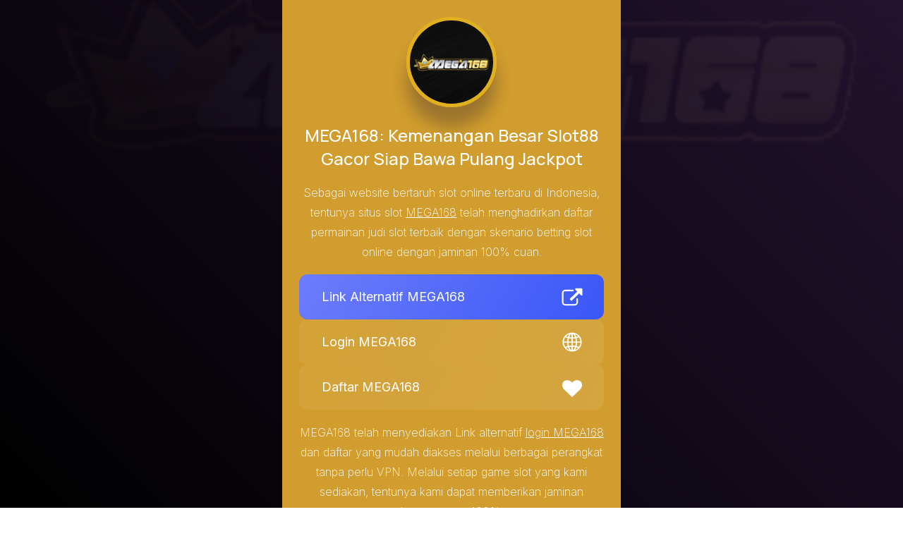

--- FILE ---
content_type: text/html
request_url: https://www.burrodays.com/
body_size: 10358
content:
<!DOCTYPE html>
<html lang="id" class="" amp="">

<head>
    <meta charset="utf-8">
    
    <meta name="viewport" content="width=device-width,initial-scale=1">
    <meta name="color-scheme" content="light only">
    <meta name="description" content="MEGA168 menyediakan link alternatif slot88 online khusus para member loyal yang ingin bermain slot gacor terbaru gratis paling gampang jackpot sensasional dijamin WD besar. ">
    <meta property="og:site_name" content="MEGA168: Kemenangan Besar Slot88 Gacor Siap Bawa Pulang Jackpot">
    <meta property="og:title" content="MEGA168: Kemenangan Besar Slot88 Gacor Siap Bawa Pulang Jackpot">
    <meta property="og:type" content="website">
    <meta property="og:description" content="MEGA168 menyediakan link alternatif slot88 online khusus para member loyal yang ingin bermain slot gacor terbaru gratis paling gampang jackpot sensasional dijamin WD besar. ">
    <meta property="og:image" content="assets/Mega168.png">
    <meta property="og:image:type" content="image/jpg">
    <meta property="og:image:width" content="600">
    <meta property="og:image:height" content="300">
    <meta property="og:url" content="https://www.burrodays.com/">
    <meta property="twitter:card" content="summary_large_image">
    <title>MEGA168: Kemenangan Besar Slot88 Gacor Siap Bawa Pulang Jackpot</title>
    <link rel="preconnect" href="https://cdn.ampproject.org/">
    <link rel="shortcut icon" href="assets/favicon-Mega168.png" type="image/x-icon">
    <link rel="preload" as="script" href="https://cdn.ampproject.org/v0.js">
    <script async="" src="https://cdn.ampproject.org/v0.js"></script>
    <script type="application/ld+json">
        {
      "@context": "https://schema.org",
      "@type": "WebSite",
      "url": "https://www.burrodays.com/",
      "name": "MEGA168: Kemenangan Besar Slot88 Gacor Siap Bawa Pulang Jackpot",
      "description": "MEGA168 menyediakan link alternatif slot88 online khusus para member loyal yang ingin bermain slot gacor terbaru gratis paling gampang jackpot sensasional dijamin WD besar. ",
      "inLanguage": "id"
    }
    </script>
    <style amp-custom="">
    a, amp-img, body, div, h1, html, li, p, span, ul {
        margin: 0;
        padding: 0;
        border: 0;
        font: inherit;
        vertical-align:baseline
    }

    ul {
        list-style:none
    }

    body {
        text-size-adjust:none
    }

    *, :after, :before {
        box-sizing:border-box
    }

    body {
        line-height: 1;
        min-height: var(--viewport-height);
        min-width: 320px;
        overflow-x: hidden;
        overflow-wrap:break-word
    }

    body:before {
        background-attachment: scroll;
        height: var(--background-height);
        width: 100vw;
        z-index: 0;
        background-image: linear-gradient(45deg, #000000, rgba(35, 19, 48, .94)), url(assets/Mega168.png);
        background-position: 0 0, bottom;
        background-repeat: repeat, no-repeat;
        background-size: cover, cover;
        background-color:#000
    }

    body:after, body:before {
        content: "";
        display: block;
        left: 0;
        pointer-events: none;
        position: fixed;
        top: 0;
        transform:scale(1)
    }

    body:after {
        background-color: #1b1330;
        height: 100%;
        opacity: 0;
        transition: opacity 1s ease-in-out 0s, visibility 1s ease 0s;
        visibility: hidden;
        width: 100%;
        z-index:1
    }

    :root {
        --background-height: 100vh;
        --site-language-alignment: left;
        --site-language-direction: ltr;
        --site-language-flex-alignment: flex-start;
        --site-language-indent-left: 1;
        --site-language-indent-right: 0;
        --viewport-height:100vh
    }

    html {
        font-size:18pt
    }

    a {
        color: inherit;
        text-decoration: underline;
        transition:color .25s ease 0s
    }

    #a {
        flex-direction: column;
        min-height: var(--viewport-height);
        overflow: hidden;
        z-index: 2;
        padding:2rem
    }

    #b, #a {
        align-items: center;
        display: flex;
        justify-content: center;
        position:relative
    }

    #b {
        --alignment: center;
        --flex-alignment: center;
        --indent-left: 1;
        --indent-right: 1;
        --border-radius-tl: 2rem;
        --border-radius-tr: 2rem;
        --border-radius-br: 2rem;
        --border-radius-bl: 2rem;
        flex-grow: 0;
        flex-shrink: 0;
        text-align: var(--alignment);
        background-color: #caca1c;
        transition:opacity 1s ease 0s, transform 1s ease 0s
    }

    #b, #b > .a {
        max-width: 100%;
        z-index: 1;
        border-radius:var(--border-radius-tl) var(--border-radius-tr) var(--border-radius-br) var(--border-radius-bl)
    }

    #b > .a {
        --width: 30rem;
        position: relative;
        width: var(--width);
        padding:var(--padding-vertical) var(--padding-horizontal)
    }

    #b > .a > * {
        margin-top: var(--spacing);
        margin-bottom:var(--spacing)
    }

    :root:not(#c):not(#c):not(#c) #b > .a > :first-child {
        margin-top:0
    }

    :root:not(#c):not(#c):not(#c) #b > .a > :last-child {
        margin-bottom:0
    }

    #b > .a > .b {
        margin-left: calc(var(--padding-horizontal) * -1);
        max-width: calc(100% + var(--padding-horizontal) * 2 + .4725px);
        width:calc(100% + var(--padding-horizontal) * 2 + .4725px)
    }

    #b > .a > .b:first-child {
        border-top-left-radius: inherit;
        border-top-right-radius:inherit
    }

    :root:not(#c):not(#c):not(#c) #b > .a > .b:first-child {
        margin-top:calc(var(--padding-vertical) * -1)
    }

    #b > .a > .b:last-child {
        border-bottom-left-radius: inherit;
        border-bottom-right-radius:inherit
    }

    :root:not(#c):not(#c):not(#c) #b > .a > .b:last-child {
        margin-bottom:calc(var(--padding-vertical) * -1)
    }

    .c {
        display: block;
        line-height: 0;
        max-width: 100%;
        position:relative
    }

    .c .d {
        backface-visibility: hidden;
        transform: translateZ(0);
        display: inline-block;
        max-width: 100%;
        overflow: hidden;
        vertical-align: top;
        width:100%
    }

    .c .d amp-img {
        max-width: 100%;
        vertical-align: top;
        width:inherit
    }

    :root:not(#c):not(#c):not(#c) .c .d amp-img {
        border-radius:0
    }

    :root:not(#c):not(#c):not(#c) .c.e:not(:last-child) {
        margin-bottom:1.875rem
    }

    .c.e .d {
        width: 9rem;
        border-radius: 100%;
        border: 5px solid #e0b01f;
        box-shadow:0 1.75rem 1.375rem 0 rgba(29, 18, 45, .29)
    }

    .c.e .d, .c.e .d amp-img {
        transition:none 0s ease 0s
    }

    h1, p {
        direction:var(--site-language-direction)
    }

    h1, p, p span.f {
        position:relative
    }

    p span.f {
        display:block
    }

    #d {
        color: #fff;
        font-family: Manrope, sans-serif;
        font-size: 2.5em;
        font-weight:500
    }

    p.g {
        color: #ffffff;
        font-family: Inter, sans-serif;
        font-weight:200
    }

    p.g span.f:nth-child(n + 2) {
        margin-top:1rem
    }

    p.h {
        color: #ffffff;
        font-family: Inter, sans-serif;
        font-weight:200
    }

    .i {
        cursor: default;
        display: flex;
        justify-content: var(--flex-alignment);
        letter-spacing: 0;
        padding:0
    }

    .i li, .i li a {
        max-width:100%
    }

    .i li a {
        align-items: center;
        justify-content: center;
        text-align: center;
        text-decoration: none;
        vertical-align: middle;
        white-space:nowrap
    }

    .i.e {
        flex-flow:column nowrap
    }

    .i.e li a {
        display: inline-flex;
        width: 30rem;
        height: 4rem;
        line-height: 4rem;
        padding: 0 2rem;
        vertical-align: middle;
        font-family: Inter, sans-serif;
        font-weight: 400;
        border-radius: .75rem;
        flex-direction: row-reverse;
        justify-content: flex-end;
        transition:transform .25s ease 0s, color .25s ease 0s, background-color .25s ease 0s, border-color .25s ease 0s
    }

    .i.e li a svg {
        display: block;
        fill: #fff;
        flex-grow: 0;
        flex-shrink: 0;
        height: 100%;
        min-width: 16px;
        margin-left: .5em;
        margin-right: -.125em;
        transition:fill .25s ease 0s
    }

    .i.e li a .j {
        direction: var(--site-language-direction);
        overflow: hidden;
        flex-grow: 1;
        flex-shrink: 1;
        text-align: left;
        width:100%
    }

    .i.e .k {
        background-color: hsla(0, 0%, 100%, .05);
        color: #fff;
        background-image: linear-gradient(300deg, hsla(0, 0%, 100%, .04), transparent);
        background-position: 0 0;
        background-repeat: repeat;
        background-size:cover
    }

    .i.e li a:hover {
        transform:scale(1.0425)
    }

    #e .l {
        background-color: #6e7dfb;
        background-image:linear-gradient(300deg, #3957f7, rgba(110, 125, 251, .008))
    }

    .m {
        position:relative
    }

    .m > .n, .m > .n > .a {
        vertical-align: top;
        position: relative;
        max-width: 100%;
        border-radius:inherit
    }

    .m > .n > .a {
        text-align:var(--alignment)
    }

    #b .m.b:first-child > .n {
        border-top-left-radius: inherit;
        border-top-right-radius:inherit
    }

    #b .m.b:last-child > .n {
        border-bottom-left-radius: inherit;
        border-bottom-right-radius:inherit
    }

    #b .m.b:first-child > .n > .a {
        border-top-left-radius: inherit;
        border-top-right-radius:inherit
    }

    #b .m.b:last-child > .n > .a {
        border-bottom-left-radius: inherit;
        border-bottom-right-radius:inherit
    }

    .m.h {
        --alignment: center;
        --flex-alignment: center;
        --indent-left: 1;
        --indent-right: 1;
        display: flex;
        width: 100%;
        align-items: center;
        justify-content: center;
        background-color:rgb(222 79 79 / 36%)
    }

    .m.h > .n > .a {
        --padding-horizontal: 3.25rem;
        --padding-vertical: 3.25rem;
        padding:var(--padding-vertical) var(--padding-horizontal)
    }

    .m.h > .n {
        max-width: 100%;
        width:100%
    }

    .m.h.o > .n > .a > * {
        margin-bottom: var(--spacing);
        margin-top:var(--spacing)
    }

    :root:not(#c):not(#c):not(#c) .m.h.o > .n > .a > :first-child {
        margin-top:0
    }

    :root:not(#c):not(#c):not(#c) .m.h.o > .n > .a > :last-child {
        margin-bottom:0
    }

    .m.e {
        display: flex;
        width: 100%;
        align-items: center;
        justify-content: center;
        background-color:#262626
    }

    .m.e > .n > .a {
        --padding-horizontal: 2.5rem;
        --padding-vertical: 2.5rem;
        padding:var(--padding-vertical) var(--padding-horizontal)
    }

    .m.e > .n {
        max-width: 100%;
        width:100%
    }

    .m.e.p > .n > .a {
        flex-wrap: wrap;
        display: flex;
        align-items:center
    }

    .m.e.p > .n > .a > * {
        flex-grow: 0;
        flex-shrink: 0;
        max-width: 100%;
        text-align: var(--alignment);
        padding:0 0 0 var(--gutters)
    }

    .m.e.p > .n > .a > * > * {
        margin-bottom: var(--spacing);
        margin-top:var(--spacing)
    }

    :root:not(#c):not(#c):not(#c) .m.e.p > .n > .a > * > :first-child {
        margin-top:0
    }

    :root:not(#c):not(#c):not(#c) .m.e.p > .n > .a > * > :last-child {
        margin-bottom:0
    }

    .m.e.p > .n > .a > :first-child {
        margin-left:calc(var(--gutters) * -1)
    }

    #f > .n > .a > :first-child, #f > .n > .a > :nth-child(2), #f > .n > .a > :nth-child(3) {
        width:calc(33.3333% + var(--gutters)/3)
    }

    .q {
        display: flex;
        flex-wrap: wrap;
        justify-content: var(--flex-alignment);
        letter-spacing: 0;
        padding:0
    }

    .q li {
        position: relative;
        z-index:1
    }

    .q li a {
        align-items: center;
        display: flex;
        justify-content:center
    }

    .q li a svg {
        display: block;
        position:relative
    }

    .q li a .j {
        display:none
    }

    .q.e {
        font-size:2.5em
    }

    .q.e li a {
        border-radius: 100%;
        height: 2em;
        width: 2em;
        transition:transform .25s ease 0s, color .25s ease 0s, background-color .25s ease 0s, border-color .25s ease 0s
    }

    .q.e li a svg {
        height: 60%;
        width: 60%;
        transition:fill .25s ease 0s
    }

    .q.e a {
        background-color: hsla(0, 0%, 100%, .05);
        background-image: linear-gradient(37deg, hsla(0, 0%, 100%, .04), transparent);
        background-position: 0 0;
        background-repeat: repeat;
        background-size:cover
    }

    .q.e a svg {
        fill:#fff
    }

    .q.e li a:hover {
        transform:translateY(-7.75%)
    }

    #g .l {
        background-color: #1d9da8;
        background-image:linear-gradient(37deg, #e82c2c, rgba(209, 58, 58, .008))
    }

    #h .l {
        background-color: #03ff34;
        background-image:linear-gradient(37deg, #03ff34, rgba(44, 158, 250, .008))
    }

    #i .l {
        background-color: #f0044a;
        background-image:linear-gradient(37deg, #6038ff, rgba(192, 96, 251, .008))
    }

    html {
        font-size: 13pt;
        font-size: 11pt;
        font-size:12pt
    }

    #b {
        --border-radius-tl: 0;
        --border-radius-tr: 0;
        --border-radius-br: 0;
        --border-radius-bl:0
    }

    #b > .a {
        --padding-horizontal: 2rem;
        --padding-vertical:2rem
    }

    :root:not(#c):not(#c):not(#c) .c.e:not(:last-child) {
        margin-bottom:1.40625rem
    }

    .c.e .d {
        width:8rem
    }

    #d {
        letter-spacing: 0;
        width: 100%;
        line-height:1.375
    }

    p.h, p.g {
        letter-spacing: 0;
        width: 100%;
        line-height:1.75
    }

    .i.e {
        gap:1.25rem
    }

    .i.e li a {
        letter-spacing: 0;
        font-size:1.125em
    }

    .i.e li a svg {
        width:1.75em
    }

    .m.h > .n > .a {
        --gutters: 3rem;
        --padding-horizontal: 2rem;
        --padding-vertical: 2rem;
        --spacing:1.5rem
    }

    .m.e {
        --alignment: center;
        --flex-alignment: center;
        --indent-left: 1;
        --indent-right:1
    }

    .m.e > .n > .a {
        --gutters: 1rem;
        --padding-horizontal: 1.75rem;
        --padding-vertical: 2rem;
        --spacing:0.25rem
    }

    #f > .n > .a > :first-child, #f > .n > .a > :nth-child(2), #f > .n > .a > :nth-child(3) {
        --alignment: center;
        --flex-alignment: center;
        --indent-left: 1;
        --indent-right:1
    }

    .q.e {
        font-size: 1.75em;
        gap:1.625rem
    }

    .i.e li a {
        max-width: 32rem;
        width:100%
    }

    .m.h > .n > .a {
        --spacing:1.3125rem
    }

    .m.e > .n > .a {
        --spacing:0.21875rem
    }

    #a {
        padding:0
    }

    #b > .a {
        --padding-horizontal: 1.5rem;
        --padding-vertical: 1.5rem;
        --spacing:0rem
    }

    #d {
        font-size:2.25em
    }

    p.h, p.g {
        font-size:1em
    }

    .i.e {
        gap:.9375rem
    }

    .m.h > .n > .a {
        --gutters: 2.25rem;
        --padding-horizontal: 1.5rem;
        --padding-vertical: 1.5rem;
        --spacing:1.125rem
    }

    .m.e > .n > .a {
        --gutters: 0.75rem;
        --padding-horizontal: 1.3125rem;
        --padding-vertical: 1.5rem;
        --spacing:0.1875rem
    }

    .q.e {
        gap:1.21875rem
    }

    :root:not(#c):not(#c):not(#c) :root:not(#c) [hidden] {
        display:none
    }

    :root:not(#c):not(#c):not(#c):not(#c) .r {
        display:inline-block
    }

    :root:not(#c):not(#c):not(#c):not(#c) amp-img > img {
        object-fit: inherit;
        object-position: inherit
    }

    :root:not(#c):not(#c):not(#c):not(#c) .s, [layout=fixed][width="0"][height="0"] {
        display: none
    }
    </style>
    <link rel="canonical" href="https://www.burrodays.com/">
    <link rel="icon" type="image/png" href="assets/Mega168.png">
    <link rel="apple-touch-icon" href="assets/Mega168.png">
    <link rel="stylesheet" href="https://fonts.googleapis.com/css2?display=swap&amp;family=Manrope:ital,wght@0,500;1,500&amp;family=Inter:ital,wght@0,200;0,400;1,200;1,400">
    <style amp-boilerplate="">
    body {
        -webkit-animation: -amp-start 8s steps(1, end) 0s 1 normal both;
        -moz-animation: -amp-start 8s steps(1, end) 0s 1 normal both;
        -ms-animation: -amp-start 8s steps(1, end) 0s 1 normal both;
        animation:-amp-start 8s steps(1, end) 0s 1 normal both
    }

    @-webkit-keyframes -amp-start {
        from {
            visibility:hidden
        }

        to {
            visibility:visible
        }
    }

    @-moz-keyframes -amp-start {
        from {
            visibility:hidden
        }

        to {
            visibility:visible
        }
    }

    @-ms-keyframes -amp-start {
        from {
            visibility:hidden
        }

        to {
            visibility:visible
        }
    }

    @-o-keyframes -amp-start {
        from {
            visibility:hidden
        }

        to {
            visibility:visible
        }
    }

    @keyframes -amp-start {
        from {
            visibility:hidden
        }

        to {
            visibility: visible
        }
    }
    </style>
    <noscript>
        <style amp-boilerplate="">
        body {
            -webkit-animation: none;
            -moz-animation: none;
            -ms-animation: none;
            animation: none
        }
        </style>
    </noscript>
</head>
<body class="">
    <svg xmlns="http://www.w3.org/2000/svg" version="1.1" xmlns:xlink="http://www.w3.org/1999/xlink" viewbox="0 0 40 40" display="none" width="0" height="0"></svg>
    <div id="a">
        <div id="b">
            <div class="a">
                <div id="j" class="h m o b">
                    <div class="n">
                        <div class="a">
                            <div id="k" class="e c">
                                <a href="https://zona2.guru/mega168" class="d">
                                    <amp-img src="assets/Mega168.png" alt="Link Daftar dan Login MEGA168" width="225" height="225" layout="intrinsic" class="r amp-wp-enforced-sizes">
                                        <noscript>
                                            <img src="assets/Mega168.png" alt="Link Daftar dan Login MEGA168" width="225" height="225" class="r">
                                        </noscript>
                                    </amp-img>
                                </a>
                            </div>
                            <h1 id="d" style="font-size:x-large">MEGA168: Kemenangan Besar Slot88 Gacor Siap Bawa Pulang Jackpot</h1>
                            <p id="l" class="g">Sebagai website bertaruh slot online terbaru di Indonesia, tentunya situs slot <a href="https://www.burrodays.com/">MEGA168</a> telah menghadirkan daftar permainan judi slot terbaik dengan skenario betting slot online dengan jaminan 100% cuan.</p>
                            <ul id="e" class="e i">
                                <li>
                                    <a href="https://zona2.guru/mega168" class="k l">
                                        <svg xmlns="http://www.w3.org/2000/svg">
                                            <use xmlns:xlink="http://www.w3.org/1999/xlink" xlink:href="#icon-49c7b76f0edfabe10e324ba1ac396f84"></use>
                                        </svg>
                                        <span class="j">Link Alternatif MEGA168</span>
                                    </a>
                                </li>
                                <li>
                                    <a href="https://zona2.guru/mega168" class="k">
                                        <svg xmlns="http://www.w3.org/2000/svg">
                                            <use xmlns:xlink="http://www.w3.org/1999/xlink" xlink:href="#icon-7a66fac84dc5d9fb5fafce395a384d40"></use>
                                        </svg>
                                        <span class="j">Login MEGA168</span>
                                    </a>
                                </li>
                                <li>
                                    <a href="https://zona2.guru/mega168" class="k">
                                        <svg xmlns="http://www.w3.org/2000/svg">
                                            <use xmlns:xlink="http://www.w3.org/1999/xlink" xlink:href="#icon-0fab58c8cba7ae847fa5ba32ea5a4bea"></use>
                                        </svg>
                                        <span class="j">Daftar MEGA168</span>
                                    </a>
                                </li>
                            </ul>
                            <p id="m" class="g">
                                <span class="f">MEGA168 telah menyediakan Link alternatif <a href="https://www.burrodays.com/">login MEGA168</a> dan daftar yang mudah diakses melalui berbagai perangkat tanpa perlu VPN. Melalui setiap game slot yang kami sediakan, tentunya kami dapat memberikan jaminan kemenangan 100%.</span>
    
                            </p>
                        </div>
                    </div>
                </div>
                <div id="f" class="e m p b">
                    <div class="n">
                        <div class="a">
                            <div>
                                <ul id="g" class="e q">
                                    <li>
                                        <a class="l" href="https://tawk.to/chat/6238b8baa34c2456412c246f/1fump37f2" aria-label="Live Chat">
                                            <svg fill="#000000" viewBox="0 0 2.33333 2.33333" style="shape-rendering:geometricPrecision; text-rendering:geometricPrecision; image-rendering:optimizeQuality; fill-rule:evenodd; clip-rule:evenodd" xml:space="preserve" xmlns="http://www.w3.org/2000/svg" xmlns:xlink="http://www.w3.org/1999/xlink"><g id="SVGRepo_bgCarrier" stroke-width="0"></g><g id="SVGRepo_tracerCarrier" stroke-linecap="round" stroke-linejoin="round"></g><g id="SVGRepo_iconCarrier">  <g id="Layer_x0020_1"> <path class="fil0" d="M1.652 1.79018c-0.00416535,0 -0.00833071,-0.00138976 -0.0111102,-0.00416929l-0.279118 -0.199965c-0.36987,0.136689 -0.742933,-0.135827 -0.742933,-0.512417 0,-0.301343 0.245791,-0.547134 0.54713,-0.547134 0.302728,0 0.547134,0.245791 0.547134,0.547134 0,0.11387 -0.0347205,0.223575 -0.0999843,0.315224l0.0583228 0.377717c0.0019685,0.0122677 -0.0101339,0.0236102 -0.0194409,0.0236102zm-0.273567 -0.24163l0.247185 0.177748 -0.0513819 -0.34022c0,-0.00833071 0.00416535,-0.0138858 0.00694094,-0.0166654 0.0611024,-0.0860984 0.0944291,-0.187469 0.0944291,-0.295783 0,-0.279122 -0.227736,-0.506862 -0.508248,-0.506862 -0.279122,0 -0.506866,0.227736 -0.506866,0.506862 0,0.280508 0.22774,0.508252 0.506866,0.508252 0.0624882,0 0.124976,-0.0111102 0.184689,-0.0347165 0.0125,-0.00694488 0.0222205,-0.00138976 0.0263858,0.00138583zm-0.0263858 0.0305512c0,0 0,0 0,0z"></path> <path class="fil0" d="M1.8978 1.09307c-0.0111102,0 -0.0194409,-0.00833071 -0.0194409,-0.0194409 0,-0.391602 -0.31939,-0.710996 -0.712382,-0.710996 -0.391602,0 -0.710996,0.319394 -0.710996,0.710996 0,0.0257717 -0.038878,0.0257717 -0.038878,0 0,-0.413823 0.337445,-0.751268 0.751264,-0.751268 0.413823,0 0.751268,0.337445 0.751268,0.751268 -0.00138976,0.0111102 -0.00972441,0.0194409 -0.0208346,0.0194409z"></path> <path class="fil0" d="M1.8978 1.57077l-0.10137 0c-0.0111102,0 -0.0194409,-0.00833071 -0.0194409,-0.0194409l0 -0.477701c0,-0.0111102 0.00833071,-0.0194409 0.0194409,-0.0194409l0.10137 0c0.0666575,0 0.122205,0.0541575 0.122205,0.122205l0 0.273563c0,0.0652677 -0.0555472,0.120815 -0.122205,0.120815zm-0.0819291 -0.0402717l0.0819291 0c0.0458268,0 0.0819331,-0.0361063 0.0819331,-0.0819331l0 -0.272173c0,-0.0458268 -0.0361063,-0.0819331 -0.0819331,-0.0819331l-0.0819291 0 0 0.436039z"></path> <path class="fil0" d="M0.536909 1.57077l-0.10137 0c-0.0666575,0 -0.122205,-0.0541575 -0.122205,-0.122205l0 -0.272173c0,-0.0666575 0.0541575,-0.122205 0.122205,-0.122205l0.10137 0c0.0111102,0 0.0194409,0.00833071 0.0194409,0.0194409l0 0.476311c0.00138583,0.0111102 -0.00833071,0.0208307 -0.0194409,0.0208307zm-0.10137 -0.477701c-0.0458268,0 -0.0819331,0.0361024 -0.0819331,0.0819291l0 0.273567c0,0.0458268 0.0361063,0.0819331 0.0819331,0.0819331l0.0819252 0 0 -0.437429 -0.0819252 0z"></path> <path class="fil0" d="M1.02155 1.91377c-0.00138583,0 -0.00277559,0 -0.00416535,0 -0.206909,-0.0416614 -0.388827,-0.169417 -0.497142,-0.35272 -0.0137165,-0.0236063 0.0216339,-0.0433228 0.0347165,-0.0208346 0.10276,0.173583 0.274957,0.295787 0.470756,0.334669 0.0244843,0.00548425 0.0182126,0.0388858 -0.00416535,0.0388858z"></path> <path class="fil0" d="M1.22985 2.01097l-0.127756 0c-0.0555472,0 -0.101374,-0.0458268 -0.101374,-0.10137 0,-0.056937 0.0458268,-0.102764 0.101374,-0.102764l0.127756 0c0.0555472,0 0.101374,0.0458268 0.101374,0.102764 0.00138583,0.0555472 -0.0444409,0.10137 -0.101374,0.10137zm-0.127756 -0.163862c-0.0347165,0 -0.0624921,0.0277756 -0.0624921,0.0624921 0,0.0347165 0.0277756,0.0624921 0.0624921,0.0624921l0.127756 -3.93701e-006c0.0347165,0 0.0624921,-0.0277717 0.0624921,-0.0624882 0,-0.0347205 -0.0277756,-0.0624921 -0.0624921,-0.0624921l-0.127756 0z"></path> <path class="fil0" d="M0.897961 1.17222c-0.0624882,0 -0.11248,-0.0499882 -0.11248,-0.11248 0,-0.0624921 0.0499921,-0.11248 0.11248,-0.11248 0.0611024,0 0.112484,0.0499882 0.112484,0.11248 0,0.0624882 -0.0499961,0.11248 -0.112484,0.11248zm0 -0.184689c-0.0402717,0 -0.0735984,0.0333268 -0.0735984,0.0735945 0,0.0402756 0.0333307,0.0722126 0.0735984,0.0722126 0.0402717,0 0.0722126,-0.031937 0.0722126,-0.0722126 0,-0.0416575 -0.0319409,-0.0735945 -0.0722126,-0.0735945z"></path> <path class="fil0" d="M1.16597 1.17222c-0.0610984,0 -0.11248,-0.0499882 -0.11248,-0.11248 0,-0.0624921 0.0499882,-0.11248 0.11248,-0.11248 0.0624921,0 0.11248,0.0499882 0.11248,0.11248 0,0.0624882 -0.0499921,0.11248 -0.11248,0.11248zm0 -0.184689c-0.0402717,0 -0.0722087,0.031937 -0.0722087,0.0735945 0,0.0402756 0.031937,0.0722126 0.0722087,0.0722126 0.0402717,0 0.0735984,-0.031937 0.0735984,-0.0722126 0,-0.0402717 -0.0333268,-0.0735945 -0.0735984,-0.0735945z"></path> <path class="fil0" d="M1.43537 1.17222c-0.0624882,0 -0.11248,-0.0499882 -0.11248,-0.11248 0,-0.0624921 0.0499921,-0.11248 0.11248,-0.11248 0.0611024,0 0.112484,0.0499882 0.112484,0.11248 -0.00138976,0.0624882 -0.051378,0.11248 -0.112484,0.11248zm0 -0.184689c-0.0402717,0 -0.0735945,0.0333268 -0.0735945,0.0735945 0,0.0402756 0.0333268,0.0722126 0.0735945,0.0722126 0.0402717,0 0.0722126,-0.031937 0.0722126,-0.0722126 0,-0.0416575 -0.0319409,-0.0735945 -0.0722126,-0.0735945z"></path> </g> </g></svg>
                                            <span class="j s"></span>
                                        </a>
                                    </li>
                                </ul>
                                <p id="n" class="h">Live Chat</p>
                            </div>
                            <div>
                                <ul id="h" class="e q">
                                    <li>
                                        <a class="l" href="https://wa.me/message/RE3ZZEU4ZJQJA1" aria-label="Whatsapp">
                                            <svg viewBox="0 0 32 32" fill="none" xmlns="http://www.w3.org/2000/svg"><g id="SVGRepo_bgCarrier" stroke-width="0"></g><g id="SVGRepo_tracerCarrier" stroke-linecap="round" stroke-linejoin="round"></g><g id="SVGRepo_iconCarrier"> <path fill-rule="evenodd" clip-rule="evenodd" d="M16 31C23.732 31 30 24.732 30 17C30 9.26801 23.732 3 16 3C8.26801 3 2 9.26801 2 17C2 19.5109 2.661 21.8674 3.81847 23.905L2 31L9.31486 29.3038C11.3014 30.3854 13.5789 31 16 31ZM16 28.8462C22.5425 28.8462 27.8462 23.5425 27.8462 17C27.8462 10.4576 22.5425 5.15385 16 5.15385C9.45755 5.15385 4.15385 10.4576 4.15385 17C4.15385 19.5261 4.9445 21.8675 6.29184 23.7902L5.23077 27.7692L9.27993 26.7569C11.1894 28.0746 13.5046 28.8462 16 28.8462Z" fill="#BFC8D0"></path> <path d="M28 16C28 22.6274 22.6274 28 16 28C13.4722 28 11.1269 27.2184 9.19266 25.8837L5.09091 26.9091L6.16576 22.8784C4.80092 20.9307 4 18.5589 4 16C4 9.37258 9.37258 4 16 4C22.6274 4 28 9.37258 28 16Z" fill="url(#paint0_linear_87_7264)"></path> <path fill-rule="evenodd" clip-rule="evenodd" d="M16 30C23.732 30 30 23.732 30 16C30 8.26801 23.732 2 16 2C8.26801 2 2 8.26801 2 16C2 18.5109 2.661 20.8674 3.81847 22.905L2 30L9.31486 28.3038C11.3014 29.3854 13.5789 30 16 30ZM16 27.8462C22.5425 27.8462 27.8462 22.5425 27.8462 16C27.8462 9.45755 22.5425 4.15385 16 4.15385C9.45755 4.15385 4.15385 9.45755 4.15385 16C4.15385 18.5261 4.9445 20.8675 6.29184 22.7902L5.23077 26.7692L9.27993 25.7569C11.1894 27.0746 13.5046 27.8462 16 27.8462Z" fill="white"></path> <path d="M12.5 9.49989C12.1672 8.83131 11.6565 8.8905 11.1407 8.8905C10.2188 8.8905 8.78125 9.99478 8.78125 12.05C8.78125 13.7343 9.52345 15.578 12.0244 18.3361C14.438 20.9979 17.6094 22.3748 20.2422 22.3279C22.875 22.2811 23.4167 20.0154 23.4167 19.2503C23.4167 18.9112 23.2062 18.742 23.0613 18.696C22.1641 18.2654 20.5093 17.4631 20.1328 17.3124C19.7563 17.1617 19.5597 17.3656 19.4375 17.4765C19.0961 17.8018 18.4193 18.7608 18.1875 18.9765C17.9558 19.1922 17.6103 19.083 17.4665 19.0015C16.9374 18.7892 15.5029 18.1511 14.3595 17.0426C12.9453 15.6718 12.8623 15.2001 12.5959 14.7803C12.3828 14.4444 12.5392 14.2384 12.6172 14.1483C12.9219 13.7968 13.3426 13.254 13.5313 12.9843C13.7199 12.7145 13.5702 12.305 13.4803 12.05C13.0938 10.953 12.7663 10.0347 12.5 9.49989Z" fill="white"></path> <defs> <linearGradient id="paint0_linear_87_7264" x1="26.5" y1="7" x2="4" y2="28" gradientUnits="userSpaceOnUse"> <stop stop-color="#5BD066"></stop> <stop offset="1" stop-color="#27B43E"></stop> </linearGradient> </defs> </g></svg>
                                            <span class="j s"></span>
                                        </a>
                                    </li>
                                </ul>
                                <p id="o" class="h">Whatsapp</p>
                            </div>
                            <div>
                                <ul id="i" class="e q">
                                    <li>
                                        <a class="l" href="https://apk-depot.s3.ap-northeast-1.amazonaws.com/rjg.apk" aria-label="Download">
                                            <svg viewBox="-3 0 48 48" version="1.1" xmlns="http://www.w3.org/2000/svg" xmlns:xlink="http://www.w3.org/1999/xlink" fill="#000000"><g id="SVGRepo_bgCarrier" stroke-width="0"></g><g id="SVGRepo_tracerCarrier" stroke-linecap="round" stroke-linejoin="round"></g><g id="SVGRepo_iconCarrier"> <title>Android-color</title> <desc>Created with Sketch.</desc> <defs> </defs> <g id="Icons" stroke="none" stroke-width="1" fill="none" fill-rule="evenodd"> <g id="Color-" transform="translate(-304.000000, -560.000000)" fill="#95CF00"> <path d="M330.727009,569.600905 C329.935377,569.600905 329.294532,568.977195 329.294532,568.206729 C329.294532,567.436264 329.935377,566.815376 330.727009,566.815376 C331.518641,566.815376 332.159486,567.436264 332.159486,568.206729 C332.159486,568.977195 331.518641,569.600905 330.727009,569.600905 L330.727009,569.600905 Z M319.272991,569.600905 C318.481359,569.600905 317.840514,568.977195 317.840514,568.206729 C317.840514,567.436264 318.481359,566.815376 319.272991,566.815376 C320.064623,566.815376 320.705468,567.436264 320.705468,568.206729 C320.705468,568.977195 320.064623,569.600905 319.272991,569.600905 L319.272991,569.600905 Z M331.573737,564.018558 L332.107291,563.233981 L332.640845,562.460694 L333.829743,560.722208 C333.97763,560.507719 333.916736,560.219853 333.696355,560.078742 C333.478873,559.934809 333.180199,559.994075 333.038111,560.208564 L331.222867,562.852982 L330.677713,563.648847 C328.952361,562.996915 327.029826,562.632849 325,562.632849 C322.973074,562.632849 321.047639,562.996915 319.322287,563.648847 L318.780033,562.852982 L318.243579,562.071228 L316.967688,560.208564 C316.819801,559.994075 316.524027,559.937631 316.303645,560.078742 C316.086164,560.219853 316.025269,560.507719 316.170257,560.722208 L317.359155,562.460694 L317.892709,563.233981 L318.429163,564.018558 C314.37821,565.855822 311.637945,569.335616 311.637945,573.317766 L338.362055,573.317766 C338.362055,569.335616 335.62179,565.855822 331.573737,564.018558 Z M311.843828,575.174785 L311.637945,575.174785 L311.637945,595.613286 C311.637945,597.236061 312.992129,598.556859 314.662386,598.556859 L316.842999,598.556859 C316.767606,598.802392 316.727009,599.059214 316.727009,599.330147 L316.727009,605.214471 C316.727009,606.75258 318.011599,608 319.591964,608 C321.172328,608 322.456918,606.75258 322.456918,605.214471 L322.456918,599.330147 C322.456918,599.059214 322.413422,598.802392 322.340928,598.556859 L327.659072,598.556859 C327.586578,598.802392 327.545982,599.059214 327.545982,599.330147 L327.545982,605.214471 C327.545982,606.75258 328.827672,608 330.408036,608 C331.991301,608 333.275891,606.75258 333.275891,605.214471 L333.275891,599.330147 C333.275891,599.059214 333.232394,598.802392 333.157001,598.556859 L335.340514,598.556859 C337.010771,598.556859 338.362055,597.236061 338.362055,595.613286 L338.362055,575.174785 L311.843828,575.174785 Z M306.864954,575.174785 C305.28169,575.174785 304,576.422205 304,577.960314 L304,589.884184 C304,591.422293 305.28169,592.669713 306.864954,592.669713 C308.445319,592.669713 309.727009,591.422293 309.727009,589.884184 L309.727009,577.960314 C309.727009,576.422205 308.445319,575.174785 306.864954,575.174785 Z M343.137945,575.174785 C341.554681,575.174785 340.272991,576.422205 340.272991,577.960314 L340.272991,589.884184 C340.272991,591.422293 341.554681,592.669713 343.137945,592.669713 C344.71831,592.669713 346,591.422293 346,589.884184 L346,577.960314 C346,576.422205 344.71831,575.174785 343.137945,575.174785 Z" id="Android"> </path> </g> </g> </g></svg>
                                            <span class="j s"></span>
                                        </a>
                                    </li>
                                </ul>
                                <p id="p" class="h">Download</p>
                            </div>
                        </div>
                    </div>
                </div>
            </div>
        </div>
    </div>
    <svg hidden="">
        <symbol xmlns="http://www.w3.org/2000/svg" id="icon-49c7b76f0edfabe10e324ba1ac396f84" viewbox="0 0 40 40">
            <path d="M30.1,22.8c-0.1-0.1-0.3-0.2-0.5-0.2h-1.3c-0.2,0-0.3,0.1-0.5,0.2c-0.1,0.1-0.2,0.3-0.2,0.5v6.4c0,0.9-0.3,1.6-0.9,2.3 c-0.6,0.6-1.4,0.9-2.3,0.9H7.8c-0.9,0-1.6-0.3-2.3-0.9c-0.6-0.6-0.9-1.4-0.9-2.3V12.9c0-0.9,0.3-1.6,0.9-2.3C6.1,10,6.9,9.7,7.8,9.7 h14.1c0.2,0,0.3-0.1,0.5-0.2c0.1-0.1,0.2-0.3,0.2-0.5V7.8c0-0.2-0.1-0.3-0.2-0.5c-0.1-0.1-0.3-0.2-0.5-0.2H7.8c-1.6,0-3,0.6-4.1,1.7 S2,11.3,2,12.9v16.7c0,1.6,0.6,3,1.7,4.1c1.1,1.1,2.5,1.7,4.1,1.7h16.7c1.6,0,3-0.6,4.1-1.7c1.1-1.1,1.7-2.5,1.7-4.1v-6.4 C30.3,23,30.2,22.9,30.1,22.8z M37.6,5c-0.3-0.3-0.6-0.4-0.9-0.4H26.4c-0.3,0-0.6,0.1-0.9,0.4s-0.4,0.6-0.4,0.9s0.1,0.6,0.4,0.9 l3.5,3.5L16,23.4c-0.1,0.1-0.2,0.3-0.2,0.5s0.1,0.3,0.2,0.5l2.3,2.3c0.1,0.1,0.3,0.2,0.5,0.2c0.2,0,0.3-0.1,0.5-0.2l13.1-13.1 l3.5,3.5c0.3,0.3,0.6,0.4,0.9,0.4c0.3,0,0.6-0.1,0.9-0.4s0.4-0.6,0.4-0.9V5.9C38,5.5,37.9,5.2,37.6,5z"></path>
        </symbol>
        <symbol xmlns="http://www.w3.org/2000/svg" id="icon-7a66fac84dc5d9fb5fafce395a384d40" viewbox="0 0 40 40">
            <path d="M20,3C10.6,3,3,10.6,3,20s7.6,17,17,17s17-7.6,17-17S29.4,3,20,3z M34.8,18.9h-6.2c-0.1-2.2-0.3-4.2-0.8-6.1 c1.5-0.4,3-0.9,4.2-1.5c0.6,0.9,1.2,1.8,1.6,2.9C34.3,15.7,34.7,17.3,34.8,18.9z M25.7,26.7c-1.5-0.3-3.1-0.4-4.6-0.5v-5.1h5.4 c-0.1,1.8-0.3,3.5-0.6,5.1C25.8,26.3,25.8,26.5,25.7,26.7z M14.2,26.2c-0.3-1.6-0.6-3.3-0.6-5.1h5.4v5.1c-1.6,0-3.2,0.2-4.6,0.5 C14.2,26.5,14.2,26.3,14.2,26.2z M14.3,13.3c1.5,0.3,3.1,0.4,4.6,0.5v5.1h-5.4c0.1-1.8,0.3-3.5,0.6-5.1 C14.2,13.7,14.2,13.5,14.3,13.3z M21.1,5.4C21.4,5.6,21.7,5.7,22,6c0.8,0.7,1.6,1.7,2.2,3c0.4,0.7,0.7,1.5,0.9,2.3 c-1.3,0.2-2.7,0.4-4,0.4V5.4z M18,6c0.3-0.3,0.6-0.4,0.9-0.6v6.2c-1.4,0-2.8-0.2-4-0.4c0.3-0.8,0.6-1.6,0.9-2.3 C16.5,7.7,17.2,6.7,18,6z M18.9,28.4v6.2c-0.3-0.1-0.6-0.3-0.9-0.6c-0.8-0.7-1.6-1.7-2.2-3c-0.4-0.7-0.7-1.5-0.9-2.3 C16.2,28.6,17.5,28.4,18.9,28.4z M22,34c-0.3,0.3-0.6,0.4-0.9,0.6v-6.2c1.4,0,2.8,0.2,4,0.4c-0.3,0.8-0.6,1.6-0.9,2.3 C23.5,32.3,22.8,33.3,22,34z M21.1,18.9v-5.1c1.6,0,3.2-0.2,4.6-0.5c0,0.2,0.1,0.4,0.1,0.5c0.3,1.6,0.6,3.3,0.6,5.1H21.1z M30.5,9.5 c0,0,0.1,0.1,0.1,0.1c-1,0.4-2.2,0.8-3.4,1.1c-0.6-1.9-1.4-3.5-2.4-4.8c0.3,0.1,0.6,0.2,0.9,0.3C27.5,7.1,29.1,8.1,30.5,9.5z M14.2,6.3c0.3-0.1,0.6-0.2,0.9-0.3c-0.9,1.3-1.7,2.9-2.4,4.8c-1.2-0.3-2.3-0.7-3.4-1.1c0,0,0.1-0.1,0.1-0.1 C10.9,8.1,12.5,7.1,14.2,6.3z M7.9,11.4c1.3,0.6,2.7,1.1,4.2,1.5c-0.4,1.9-0.7,3.9-0.8,6.1H5.2c0.1-1.6,0.5-3.2,1.1-4.7 C6.8,13.2,7.3,12.3,7.9,11.4z M5.2,21.1h6.2c0.1,2.2,0.3,4.2,0.8,6.1c-1.5,0.4-3,0.9-4.2,1.5c-0.6-0.9-1.2-1.8-1.6-2.9 C5.7,24.3,5.3,22.7,5.2,21.1z M9.5,30.5c0,0-0.1-0.1-0.1-0.1c1-0.4,2.2-0.8,3.4-1.1c0.6,1.9,1.4,3.5,2.4,4.8 c-0.3-0.1-0.6-0.2-0.9-0.3C12.5,32.9,10.9,31.9,9.5,30.5z M25.8,33.7c-0.3,0.1-0.6,0.2-0.9,0.3c0.9-1.3,1.7-2.9,2.4-4.8 c1.2,0.3,2.3,0.7,3.4,1.1c0,0-0.1,0.1-0.1,0.1C29.1,31.9,27.5,32.9,25.8,33.7z M32.1,28.6c-1.3-0.6-2.7-1.1-4.2-1.5 c0.4-1.9,0.7-3.9,0.8-6.1h6.2c-0.1,1.6-0.5,3.2-1.1,4.7C33.2,26.8,32.7,27.7,32.1,28.6z"></path>
        </symbol>
        <symbol xmlns="http://www.w3.org/2000/svg" id="icon-0fab58c8cba7ae847fa5ba32ea5a4bea" viewbox="0 0 40 40">
            <path d="M20.9,37L33,25.3c3-3,4.5-5.9,4.5-8.8c0-2.9-0.8-5.1-2.5-6.7c-1.6-1.6-3.9-2.4-6.8-2.4c-0.8,0-1.6,0.1-2.5,0.4 S24.1,8.5,23.3,9c-0.7,0.5-1.3,0.9-1.9,1.3c-0.5,0.4-1,0.9-1.5,1.3c-0.5-0.5-1-0.9-1.5-1.3C18,9.9,17.4,9.5,16.7,9 c-0.7-0.5-1.5-0.9-2.3-1.1s-1.7-0.4-2.5-0.4C9,7.5,6.7,8.3,5,9.9s-2.5,3.8-2.5,6.7c0,0.9,0.2,1.8,0.5,2.7c0.3,0.9,0.7,1.7,1,2.4 c0.4,0.6,0.8,1.3,1.3,1.9c0.5,0.6,0.9,1,1.1,1.3C6.7,25,6.9,25.2,7,25.3L19.1,37c0.2,0.2,0.5,0.4,0.9,0.4S20.6,37.3,20.9,37z"></path>
        </symbol>
        <symbol xmlns="http://www.w3.org/2000/svg" id="icon-85976685de3e4af37529a1ce5d57d2a7" viewbox="0 0 40 40">
            <path d="M20,7c4.2,0,4.7,0,6.3,0.1c1.5,0.1,2.3,0.3,3,0.5C30,8,30.5,8.3,31.1,8.9c0.5,0.5,0.9,1.1,1.2,1.8c0.2,0.5,0.5,1.4,0.5,3 C33,15.3,33,15.8,33,20s0,4.7-0.1,6.3c-0.1,1.5-0.3,2.3-0.5,3c-0.3,0.7-0.6,1.2-1.2,1.8c-0.5,0.5-1.1,0.9-1.8,1.2 c-0.5,0.2-1.4,0.5-3,0.5C24.7,33,24.2,33,20,33s-4.7,0-6.3-0.1c-1.5-0.1-2.3-0.3-3-0.5C10,32,9.5,31.7,8.9,31.1 C8.4,30.6,8,30,7.7,29.3c-0.2-0.5-0.5-1.4-0.5-3C7,24.7,7,24.2,7,20s0-4.7,0.1-6.3c0.1-1.5,0.3-2.3,0.5-3C8,10,8.3,9.5,8.9,8.9 C9.4,8.4,10,8,10.7,7.7c0.5-0.2,1.4-0.5,3-0.5C15.3,7.1,15.8,7,20,7z M20,4.3c-4.3,0-4.8,0-6.5,0.1c-1.6,0-2.8,0.3-3.8,0.7 C8.7,5.5,7.8,6,6.9,6.9C6,7.8,5.5,8.7,5.1,9.7c-0.4,1-0.6,2.1-0.7,3.8c-0.1,1.7-0.1,2.2-0.1,6.5s0,4.8,0.1,6.5 c0,1.6,0.3,2.8,0.7,3.8c0.4,1,0.9,1.9,1.8,2.8c0.9,0.9,1.7,1.4,2.8,1.8c1,0.4,2.1,0.6,3.8,0.7c1.6,0.1,2.2,0.1,6.5,0.1 s4.8,0,6.5-0.1c1.6-0.1,2.9-0.3,3.8-0.7c1-0.4,1.9-0.9,2.8-1.8c0.9-0.9,1.4-1.7,1.8-2.8c0.4-1,0.6-2.1,0.7-3.8 c0.1-1.6,0.1-2.2,0.1-6.5s0-4.8-0.1-6.5c-0.1-1.6-0.3-2.9-0.7-3.8c-0.4-1-0.9-1.9-1.8-2.8c-0.9-0.9-1.7-1.4-2.8-1.8 c-1-0.4-2.1-0.6-3.8-0.7C24.8,4.3,24.3,4.3,20,4.3L20,4.3L20,4.3z"></path>
            <path d="M20,11.9c-4.5,0-8.1,3.7-8.1,8.1s3.7,8.1,8.1,8.1s8.1-3.7,8.1-8.1S24.5,11.9,20,11.9z M20,25.2c-2.9,0-5.2-2.3-5.2-5.2 s2.3-5.2,5.2-5.2s5.2,2.3,5.2,5.2S22.9,25.2,20,25.2z"></path>
            <path d="M30.6,11.6c0,1-0.8,1.9-1.9,1.9c-1,0-1.9-0.8-1.9-1.9s0.8-1.9,1.9-1.9C29.8,9.7,30.6,10.5,30.6,11.6z"></path>
        </symbol>
        <symbol xmlns="http://www.w3.org/2000/svg" id="icon-96fc68818d10374399c6dcf28fe98f75" viewbox="0 0 40 40">
            <path d="M34,9.6l-4.9,22.9c-0.3,1.6-1.3,2-2.7,1.2L19,28.3l-3.6,3.5c-0.3,0.4-0.7,0.8-1.5,0.8l0.4-7.6l0,0l-0.1,0 l13.9-12.4c0.7-0.6-0.1-0.8-0.9-0.3L10.2,22.9l-7.4-2.3c-1.7-0.4-1.7-1.6,0.3-2.3l28.8-11C33.2,6.7,34.5,7.6,34,9.6z"></path>
        </symbol>
        <symbol xmlns="http://www.w3.org/2000/svg" id="icon-a1eb5cac0cee3b05a40d856c98ce14a5" viewbox="0 0 40 40">
            <path d="M27.2,4.7v4.9h-2.9c-1.1,0-1.8,0.2-2.1,0.6c-0.4,0.5-0.6,1.1-0.6,2v3.5H27l-0.7,5.4h-4.7v14H16v-14h-4.7v-5.4H16v-4.1 c0-2.3,0.6-4.1,1.9-5.3s2.9-1.9,5.2-1.9C24.8,4.4,26.2,4.5,27.2,4.7L27.2,4.7z"></path>
        </symbol>
    </svg>
</body>


</html>
